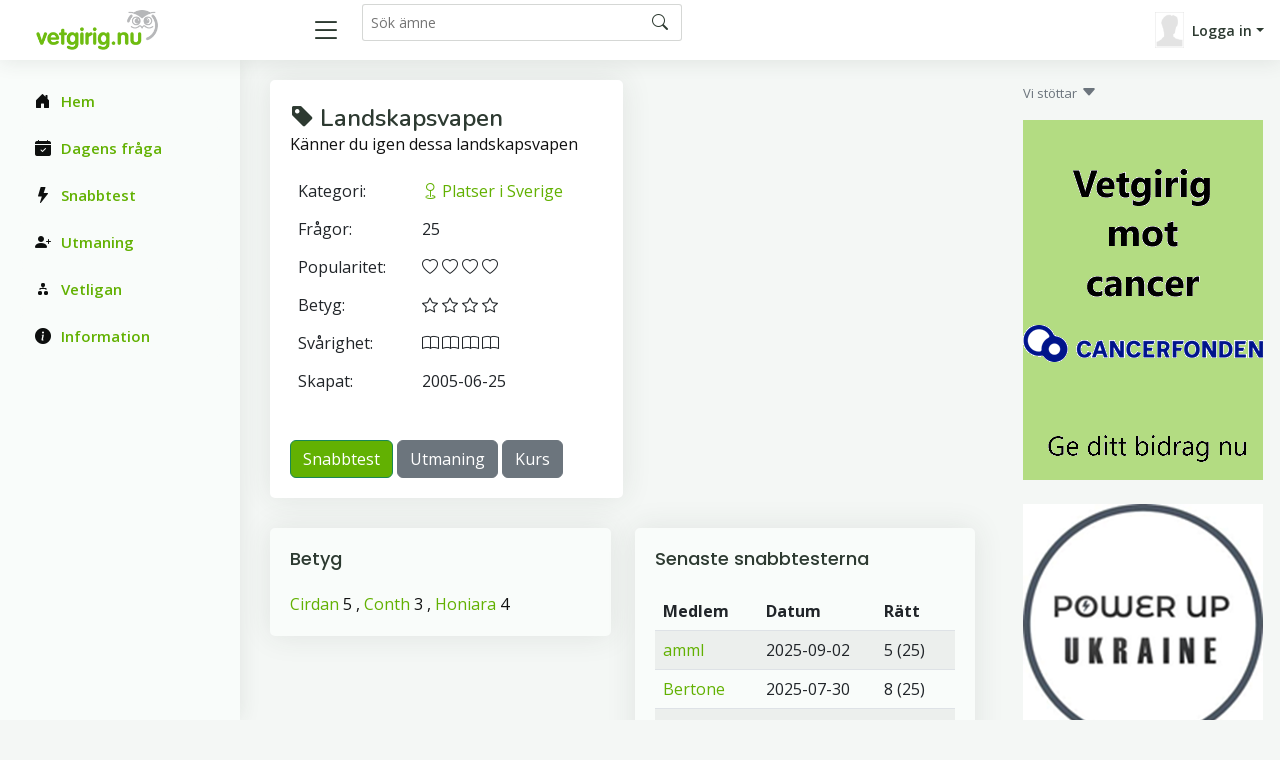

--- FILE ---
content_type: text/html; charset=UTF-8
request_url: https://www.vetgirig.nu/quiz-2148/Landskapsvapen/
body_size: 3855
content:
<base href="https://www.vetgirig.nu"><!doctype html>
<html lang="en">
<head>

  

  <meta charset="utf-8">
  <meta content="width=device-width, initial-scale=1.0" name="viewport">

  <title>Vetgirig</title>
  <meta name="keywords" content="frågesport, allmänbildning, spel, tävling, kunskap">
  <meta name="description" content="Vetgirig.nu - en sajt fullspäckad med frågesport, allmänbildning, spel och tävling">
  <meta name="language" content="swedish" />
  
  <!-- Favicons -->
  <link href="favicon.ico" rel="icon">
  <link href="assets/img/apple-touch-icon.png" rel="apple-touch-icon">

  <!-- Google Fonts -->
  <link href="https://fonts.gstatic.com" rel="preconnect">
  <link href="https://fonts.googleapis.com/css?family=Open+Sans:300,300i,400,400i,600,600i,700,700i|Nunito:300,300i,400,400i,600,600i,700,700i|Poppins:300,300i,400,400i,500,500i,600,600i,700,700i" rel="stylesheet">
  <!-- Vendor CSS Files -->
  
   <script type="text/javascript" src="js/jquery-1.12.4.min.js"></script>
  

  <link href="assets/vendor/bootstrap/css/bootstrap.min.css" rel="stylesheet">
  <link href="assets/vendor/bootstrap-icons/bootstrap-icons.css" rel="stylesheet">
  <link href="assets/vendor/boxicons/css/boxicons.min.css" rel="stylesheet">
  <link href="assets/vendor/quill/quill.snow.css" rel="stylesheet">
  <link href="assets/vendor/quill/quill.bubble.css" rel="stylesheet">
  <link href="assets/vendor/remixicon/remixicon.css" rel="stylesheet">
  <link href="assets/vendor/simple-datatables/style.css" rel="stylesheet">

  <!-- Template Main CSS File -->
  <link href="style.css" rel="stylesheet">
  
  
  
   <style>
   p:before {
     content: "";
     width: 5em;
     display: block;
     overflow: hidden;
   }
   
   .qqual {
      border-bottom: 1px dashed black;
   }
   .qline {
      border-bottom: 1px solid black;
   }
   </style>
   
  
   
  
   
  </head>
  
  <body>

   
  
  <!-- ======= Header ======= -->
  <header id="header" class="header fixed-top d-flex align-items-center">

            
    <div class="d-flex align-items-center justify-content-between">
      <a href="https://www.vetgirig.nu/" class="logo d-flex align-items-center">
        <img src="gfxc/logo.gif" alt="Vetgirig.nu" >
      </a>
      
      <!-- Temp during transition -->
      <!--
      <span class="d-none d-md-block">
         <a href='https://vetold.nu/qsubject.php?no=2148&quiz=Landskapsvapen/'><i class='bi bi-recycle'></i></a>
      </span>
      -->
      <!-- End Temp Icon-->
      
      
      
      <i class="bi bi-list toggle-sidebar-btn"></i>
    </div><!-- End Logo -->

    <div class="search-bar">
      <form class="search-form d-flex align-items-center" method="POST" action="qsearch.php">
        <input type="text" name="search" placeholder="Sök ämne">
        <button type="submit" title="Sök"><i class="bi bi-search"></i></button>
      </form>
    </div><!-- End Search Bar -->

    <nav class="header-nav ms-auto">
      <ul class="d-flex align-items-center">

        <li class="nav-item d-block d-lg-none">
          <a class="nav-link nav-icon search-bar-toggle " href="#">
            <i class="bi bi-search"></i>
          </a>
        </li><!-- End Search Icon-->


        
      <li class="nav-item dropdown pe-3">

         <a class="nav-link nav-profile d-flex align-items-center pe-0" href="#" data-bs-toggle="dropdown">
            <img src='images/misc/nopic-M.gif' />
            <span class="d-none d-md-block dropdown-toggle ps-2">Logga in</span>
          </a>

         <ul class="dropdown-menu dropdown-menu-end dropdown-menu-arrow profile">
            <li>
              <a class="dropdown-item d-flex align-items-center" href="qlogin.php">
                <i class="bi bi-box-arrow-in-right"></i>
                <span>Logga in</span>
              </a>
            </li>

            <li>
              <hr class="dropdown-divider">
            </li>
            <li>
              <a class="dropdown-item d-flex align-items-center" href="qreg.php">
                <i class="bi bi-card-list"></i>
                <span>Bli medlem</span>
              </a>
            </li>

            <li>
              <a class="dropdown-item d-flex align-items-center" href="qpwhelp.php">
                <i class="bi bi-question-circle"></i>

                <span>Glömt lösenord</span>
              </a>
            </li>

            <li>
              <hr class="dropdown-divider">
            </li>
            <li>
              <a class="dropdown-item d-flex align-items-center" href="xinfo.php">
                <i class="bi bi-exclamation-circle"></i>
                <span>Information</span>
              </a>
            </li>
            <li>
              <hr class="dropdown-divider">
            </li>
            
         </ul><!-- End Profile Dropdown Items -->
      </li><!-- End Profile Nav -->


      </ul>
    </nav><!-- End Icons Navigation -->
    
    
  </header><!-- End Header -->
  
  
   <script type="text/javascript" src="360timer.js"></script>


   <script type="text/javascript">
   
    var ctrlDown = false,
        ctrlKey = 17,
        cmdKey = 91,
        vKey = 86,
        cKey = 67;
   
      function savePos(txt) {
         if (txt.createTextRange)
            txt.caretPos = document.selection.createRange().duplicate();
      }
      function textCounter(field,cntfield,maxlimit) {
      if (field.value.length > maxlimit) // if too long...trim it!
      field.value = field.value.substring(0, maxlimit);
      // otherwise, update 'characters left' counter
      else
      cntfield.value = field.value.length;
      }
      </script>

      <script language="javascript">


      function whichButton(event)
      {
       if (event.button==2)
       {
        alert("Right Click disabled!");
        window.event.returnValue = false;
       }

      }
      


      function noCTRL_OLD(e)
      {
       var code = (document.all) ? event.keyCode:e.which;

       if (parseInt(code)==17) // This is the Key code for CTRL key
       {
        alert("Not allowed!");
        window.event.returnValue = false;
       }
      }
      
      function noCTRL(e)
      {
          $(document).keydown(function(e) {
              if (e.keyCode == ctrlKey || e.keyCode == cmdKey) ctrlDown = true;
          }).keyup(function(e) {
              if (e.keyCode == ctrlKey || e.keyCode == cmdKey) ctrlDown = false;
          });
         
       var code = (document.all) ? event.keyCode:e.which;

         //console.log("Document " + KeyID + ":" + ctrlDown);       
         
       if (parseInt(code)==17) // This is the Key code for CTRL key
       {
         //console.log("Document  " + code);       
        //alert("Ej tillåtet!" + KeyID);
        //window.event.returnValue = false;
       }
       if (parseInt(code)==86 && ctrlDown) // This is the Key code for CTRL key
       {
         //console.log("Document catch Ctrl+V ");       
         alert("Ej tillåtet");
         window.event.returnValue = false;
       }
      }
      

   </script>
     <!-- ======= Sidebar ======= -->
     <aside id="sidebar" class="sidebar">

       <ul class="sidebar-nav" id="sidebar-nav">
       
         <li class="nav-item">
           <a class="nav-link " href="index.php">
             <i class="bi bi-house-door-fill"></i>
             <span>Hem</span>
           </a>
         </li>
         
         <li class="nav-item">
           <a class="nav-link " href="qtop.php">
             <i class="bi bi-calendar-check-fill"></i>
             <span>Dagens fråga</span>
           </a>
         </li>

         <li class="nav-item">
           <a class="nav-link " href="quick.php">
             <i class="bi bi-lightning-fill"></i>
             <span>Snabbtest</span>
           </a>
         </li>
         
         <li class="nav-item">
           <a class="nav-link " href="qchallreg.php">
             <i class="bi bi-person-plus-fill"></i>
             <span>Utmaning</span>
           </a>
         </li>

         <li class="nav-item">
           <a class="nav-link " href="qleague.php">
             <i class="bi bi-diagram-2-fill"></i>
             <span>Vetligan</span>
           </a>
         </li>

         <li class="nav-item">
           <a class="nav-link " href="xinfo.php">
             <i class="bi bi-info-circle-fill"></i>
             <span>Information</span>
           </a>
         </li>
      
         

    </ul>

  </aside><!-- End Sidebar-->

   <main id="main" class="main">
   
      <!-- Master row -->
      <div class="row"> 

         <!-- Master main -->
         <div class="col-lg-9">
   
    
   <div class="row">
      <div class="col-lg-6">
         <div class="card">
            <div class="card-body">
               <div class="pagetitle">
                  <br>
                  <h1>
                     <i class="bi bi-tag-fill"></i>
                     Landskapsvapen
                  </h1>
                  <p>
                     Känner du igen dessa landskapsvapen 
                  </p>
               </div> <!-- end title -->
      <div class="row"> <!-- sub row -->
      <div class="col-12"><table class='table table-borderless'>
<tr><td>Kategori:</td><td><a href="sverige.php" title="Platser i Sverige"><i class='bi bi-geo'></i> Platser i Sverige</a></td></tr>
<tr><td>Frågor: </td><td class='ms-10'>25</td></tr>
<tr><td>Popularitet:</td><td> <i class='bi bi-heart'> <i class='bi bi-heart'> <i class='bi bi-heart'> <i class='bi bi-heart'></td></tr>
<tr><td>Betyg:</td><td> <i class='bi bi-star'> <i class='bi bi-star'> <i class='bi bi-star'> <i class='bi bi-star'></td></tr>
<tr><td>Svårighet:</td><td> <i class='bi bi-book'> <i class='bi bi-book'> <i class='bi bi-book'> <i class='bi bi-book'></td></tr>
<tr><td>Skapat:</td><td>2005-06-25</td></tr>
</table>
</div>
</div> <!-- row within end -->
   <br>
   <a href="/quick.php?no=2148&amp;quiz=Landskapsvapen" class="btn btn-success" role="button">Snabbtest</a> <a href='/qchallreg.php?no=2148&amp;quiz=Landskapsvapen' class='btn btn-secondary' role='button'>Utmaning</a> <a href='/qcoursereg.php?no=2148' class='btn btn-secondary' role='button'>Kurs</a>
            </div>
         </div>
      </div> <!-- end main subject card -->
      <div class="row">
         <div class="col-lg-6">
            <div class="card low-card">
               <div class="card-body">
               <h5 class="card-title">Betyg</h5><a href='qmember.php?g_id=Cirdan'>Cirdan</a> 5 
, <a href='qmember.php?g_id=Conth'>Conth</a> 3 
, <a href='qmember.php?g_id=Honiara'>Honiara</a> 4 

               </div>
            </div>
         </div> <!-- end comments card -->
      <div class="col-lg-6">
         <div class="card low-card">
            <div class="card-body">
               <h5 class="card-title">Senaste snabbtesterna</h5><table class='table table-striped'>
<thead>
<tr><th>Medlem</th><th class='d-none d-md-table-cell'>Datum</th><th>Rätt</th></tr>
</thead>
<tbody>
<tr><td><a href="qmember.php?g_id=amml" title="Landskapsvapen">amml</a></td><td class='d-none d-md-table-cell'>2025-09-02</td><td>5 (25)</td></tr>
<tr><td><a href="qmember.php?g_id=Bertone" title="Landskapsvapen">Bertone</a></td><td class='d-none d-md-table-cell'>2025-07-30</td><td>8 (25)</td></tr>
<tr><td><a href="qmember.php?g_id=taggie" title="Landskapsvapen">taggie</a></td><td class='d-none d-md-table-cell'>2024-09-07</td><td>25 (25)</td></tr>
<tr><td><a href="qmember.php?g_id=sandsken" title="Landskapsvapen">sandsken</a></td><td class='d-none d-md-table-cell'>2023-04-04</td><td>21 (25)</td></tr>
<tr><td><a href="qmember.php?g_id=sandsken" title="Landskapsvapen">sandsken</a></td><td class='d-none d-md-table-cell'>2023-04-04</td><td>17 (25)</td></tr>
</tbody>
</table>

            </div>
         </div>
      </div> <!-- end runs card -->
   </div> <!-- end row -->
</div> <!-- end row -->


<br><br><br><br>
<br><br><br><br>
<br><br><br><br>
<br><br><br><br>

</div> <!-- End Master row -->
         <div class="col-lg-3 d-none d-lg-block"> <!-- Banner column -->
         <p class='text-secondary'><font size='2'>Vi stöttar</font> <i class="bi bi-caret-down-fill"></i></p>
            <!--
            <div class="banner_xxx">
               <br>
            </div>
            -->            <div  style="position:sticky; top: 100px;"> <!-- banner -->
                           <a href='xcancer.php'>
            <img src='gfxc/cancer240gr.png' width='240' /></a>
           <br><br> 
            </div><!-- End banner -->
                           <a href='https://www.powerupukraine.se/donera-pengar'>
            <img src='gfxc/puu.png' width='240' /></a>
            <br /><br />
                           <a href='https://unicef.se/'>
            <img src='gfxc/unicef240.png' width='240' /></a>
            <br /><br />         </div>  <!-- End Banner column -->

</main><!-- End #main -->


  <!-- ======= Footer ======= -->
  <footer id="footer" class="footer">
    <div class="copyright">
      &copy; Copyright <strong><span>CTKonsult AB</span></strong>. All Rights Reserved. 
      <a href="https://quiz4fun.com"><img src="images/icons/flaguk.gif" alt="English - quiz4fun"></a>
      <a href="http://www.visakisa.com"><img src="images/icons/flagfin.gif" alt="Finnish - visakisa"></a>
      <a href="https://quizgenial.es"><img src="images/icons/flagesp.gif" alt="Español - quizgenial"></a>
    </div>
    
  </footer><!-- End Footer -->

  <a href="#" class="back-to-top d-flex align-items-center justify-content-center"><i class="bi bi-arrow-up-short"></i></a>

  <!-- Vendor JS Files -->
  <script src="assets/vendor/apexcharts/apexcharts.min.js"></script>
  <script src="assets/vendor/bootstrap/js/bootstrap.bundle.min.js"></script>
  <script src="assets/vendor/chart.js/chart.umd.js"></script>
  <script src="assets/vendor/echarts/echarts.min.js"></script>
  <script src="assets/vendor/quill/quill.min.js"></script>
  <script src="assets/vendor/simple-datatables/simple-datatables.js"></script>
  <script src="assets/vendor/tinymce/tinymce.min.js"></script>
  <!--
  <script src="assets/vendor/php-email-form/validate.js"></script>
-->
  <!-- Template Main JS File -->
  <script src="assets/js/main.js"></script>
  
  
</body>

</html>
    
